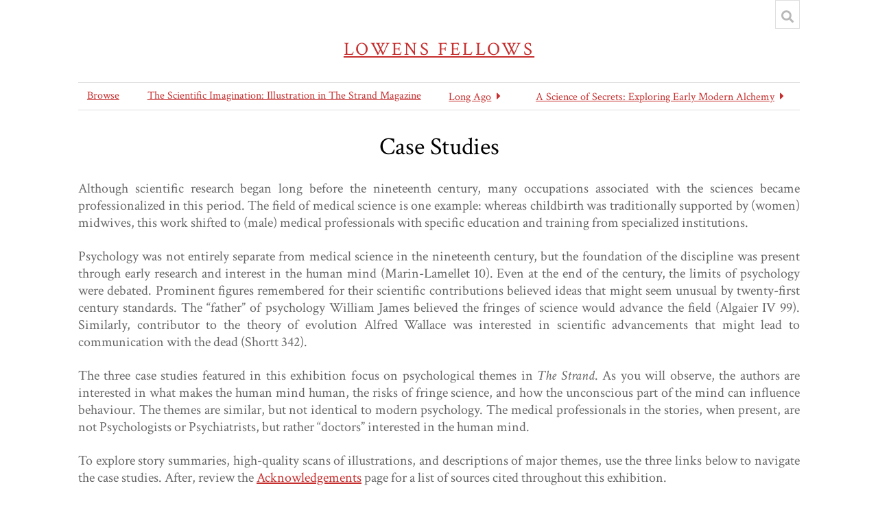

--- FILE ---
content_type: text/html; charset=UTF-8
request_url: https://omekas.library.uvic.ca/s/lowens/page/case-studies
body_size: 16327
content:
<!DOCTYPE html><html lang="en-US">    <head>
        <meta charset="utf-8">
<meta name="viewport" content="width&#x3D;device-width,&#x20;initial-scale&#x3D;1">        <title>Case Studies · Lowens Fellows · Omeka S at UVic Libraries</title>        <link href="&#x2F;application&#x2F;asset&#x2F;vendor&#x2F;chosen-js&#x2F;chosen.css&#x3F;v&#x3D;4.0.4" media="screen" rel="stylesheet" type="text&#x2F;css">
<link href="&#x2F;application&#x2F;asset&#x2F;css&#x2F;iconfonts.css&#x3F;v&#x3D;4.0.4" media="screen" rel="stylesheet" type="text&#x2F;css">
<link href="&#x2F;&#x2F;fonts.googleapis.com&#x2F;css&#x3F;family&#x3D;Crimson&#x2B;Text&#x3A;400,400italic,700,700italic" media="screen" rel="stylesheet" type="text&#x2F;css">
<link href="&#x2F;application&#x2F;asset&#x2F;css&#x2F;page-blocks.css&#x3F;v&#x3D;4.0.4" media="screen" rel="stylesheet" type="text&#x2F;css">
<link href="&#x2F;modules&#x2F;FieldsAsTags&#x2F;asset&#x2F;css&#x2F;fieldsastags.css&#x3F;v&#x3D;1.1.0" media="screen" rel="stylesheet" type="text&#x2F;css">
<link href="&#x2F;themes&#x2F;centerrow&#x2F;asset&#x2F;css&#x2F;style.css&#x3F;v&#x3D;1.8.3" media="screen" rel="stylesheet" type="text&#x2F;css">
<link href="&#x2F;modules&#x2F;AdvancedSearch&#x2F;asset&#x2F;css&#x2F;search.css&#x3F;v&#x3D;3.4.20" media="screen" rel="stylesheet" type="text&#x2F;css">
<link href="&#x2F;s&#x2F;lowens&#x2F;css-editor" media="screen" rel="stylesheet" type="text&#x2F;css">        <style type="text/css" media="screen">
<!--
li a.logoutlink { display:none; }
-->
</style>        <script  src="https&#x3A;&#x2F;&#x2F;code.jquery.com&#x2F;jquery-3.6.2.min.js"></script>
<script  src="&#x2F;modules&#x2F;AdvancedSearch&#x2F;asset&#x2F;js&#x2F;global.js&#x3F;v&#x3D;3.4.20"></script>
<script  src="&#x2F;themes&#x2F;centerrow&#x2F;asset&#x2F;js&#x2F;jquery-accessibleMegaMenu.js&#x3F;v&#x3D;1.8.3"></script>
<script  src="&#x2F;themes&#x2F;centerrow&#x2F;asset&#x2F;js&#x2F;centerrow.js&#x3F;v&#x3D;1.8.3"></script>
<script >
    //<!--
    
Omeka.jsTranslate = function(str) {
    var jsTranslations = {"Something went wrong":"Something went wrong","Make private":"Make private","Make public":"Make public","Expand":"Expand","Collapse":"Collapse","You have unsaved changes.":"You have unsaved changes.","Restore item set":"Restore item set","Close icon set":"Close icon set","Open icon set":"Open icon set","[Untitled]":"[Untitled]","Failed loading resource template from API":"Failed loading resource template from API","Restore property":"Restore property","There are no available pages.":"There are no available pages.","Please enter a valid language tag":"Please enter a valid language tag","Title":"Title","Description":"Description","Unknown block layout":"Unknown block layout","Required field must be completed":"Required field must be completed","Automatic mapping of empty values":"Automatic mapping of empty values","Available":"Available","Enabled":"Enabled","Find":"Find","Find resources\u2026":"Find resources\u2026","Processing\u2026":"Processing\u2026","Try to map automatically the metadata and the properties that are not mapped yet with the fields of the index":"Try to map automatically the metadata and the properties that are not mapped yet with the fields of the index","[Edit below]":"[Edit below]","Class":"Class","Url (deprecated)":"Url (deprecated)","Insert Footnotes":"Insert Footnotes","Batch edit":"Batch edit","Advanced":"Advanced","The actions are processed in the order of the form. Be careful when mixing them.":"The actions are processed in the order of the form. Be careful when mixing them.","To convert values to\/from mapping markers, use module DataTypeGeometry.":"To convert values to\/from mapping markers, use module DataTypeGeometry.","Processes that manage files and remote data can be slow, so it is recommended to process it in background with \"batch edit all\", not \"batch edit selected\".":"Processes that manage files and remote data can be slow, so it is recommended to process it in background with \"batch edit all\", not \"batch edit selected\".","A facet must have a name.":"A facet must have a name.","A column must have a name.":"A column must have a name.","A column must have a property.":"A column must have a property.","Error fetching browse markup.":"Error fetching browse markup.","Error fetching facet markup.":"Error fetching facet markup.","Error fetching category markup.":"Error fetching category markup.","Cannot show all. The result set is likely too large.":"Cannot show all. The result set is likely too large.","Loading results\u2026":"Loading results\u2026","Request too long to process.":"Request too long to process."};
    return (str in jsTranslations) ? jsTranslations[str] : str;
};
    //-->
</script>
<script  defer="defer" src="&#x2F;modules&#x2F;AdvancedSearch&#x2F;asset&#x2F;vendor&#x2F;jquery-autocomplete&#x2F;jquery.autocomplete.min.js&#x3F;v&#x3D;3.4.20"></script>
<script  defer="defer" src="&#x2F;application&#x2F;asset&#x2F;vendor&#x2F;chosen-js&#x2F;chosen.jquery.min.js&#x3F;v&#x3D;4.0.4"></script>
<script  defer="defer" src="&#x2F;modules&#x2F;AdvancedSearch&#x2F;asset&#x2F;js&#x2F;search.js&#x3F;v&#x3D;3.4.20"></script>        <style>
            .banner {
                height: ;
                align-items: center;
            }
                    @media screen and (max-width:640px) {
                .banner {
                    height: ;
                }
            }
                </style>
    </head>

    <body class="page&#x20;site-page-case-studies">        <a id="skipnav" href="#content">Skip to main content</a>
                <div id="wrap">
            <header>
                <h1>
                    <a href="/s/lowens" class="site-title">
                                            Lowens Fellows                                        </a>
                </h1>
                <div id="search-container">
                    
<form action="/s/lowens/index/search" id="search-form">
    <input type="text" name="fulltext_search" value=""
        placeholder="Search"
        aria-label="Search">
    <button type="submit">Search</button>
</form>
                    <button type="button" class="search-toggle" title="Toggle search"></button>
                </div>
                 <nav>
<ul class="navigation">
                                    <li class="">
            <a href="/s/lowens/item">Browse</a>
                    </li>
                                    <li class="">
            <a href="/s/lowens/page/strand">The Scientific Imagination: Illustration in The Strand Magazine</a>
                    </li>
                                    <li class="">
            <a href="#">Long Ago</a>
            <div class="sub-nav first"><ul><li class="sub-nav-group"><a href="/s/lowens/page/longago" class="parent">Long Ago</a>
    <ul>
                                            
                            <li class="">
                    <a

                        href="/s/lowens/page/longago-booktraces"
                                                >
                                                        <span class=""></span>
                                                Book Traces                    </a>
                </li>
                                                        
                            <li class="">
                    <a

                        href="/s/lowens/page/longago-revivingsappho"
                                                >
                                                        <span class=""></span>
                                                Reviving Sappho                    </a>
                </li>
                                                        
                            <li class="">
                    <a

                        href="/s/lowens/page/longago-provenanceproduction"
                                                >
                                                        <span class=""></span>
                                                Provenance and Production                    </a>
                </li>
                                                        
            
                
                    <li>
                        <a
                            href="/s/lowens/page/longago-about"
                             >
                                                                <span class=""></span>
                                                        About                        </a>
                                                    
    <ul>
                                            
                            <li class="">
                    <a

                        href="/s/lowens/page/longago-workscited"
                                                >
                                                        <span class=""></span>
                                                Works Cited                    </a>
                </li>
                        </ul>
                                            </li>
                                        </ul>
</li></ul></div>        </li>
                                    <li class="">
            <a href="#">A Science of Secrets: Exploring Early Modern Alchemy</a>
            <div class="sub-nav first"><ul><li class="sub-nav-group"><a href="/s/lowens/page/alchemy" class="parent">A Science of Secrets: Exploring Early Modern Alchemy</a>
    <ul>
                                            
                            <li class="">
                    <a

                        href="/s/lowens/page/alchemy-intro"
                                                >
                                                        <span class=""></span>
                                                A Brief Introduction to Alchemy                    </a>
                </li>
                                                        
                            <li class="">
                    <a

                        href="/s/lowens/page/alchemy-motivations"
                                                >
                                                        <span class=""></span>
                                                The Motivations of Alchemists                    </a>
                </li>
                                                        
                            <li class="">
                    <a

                        href="/s/lowens/page/alchemy-practices"
                                                >
                                                        <span class=""></span>
                                                Alchemical Metaphors and Practices                    </a>
                </li>
                                                        
            
                
                    <li>
                        <a
                            href="/s/lowens/page/alchemy-about"
                             >
                                                                <span class=""></span>
                                                        About                        </a>
                                                    
    <ul>
                                            
                            <li class="">
                    <a

                        href="/s/lowens/page/alchemy-items"
                                                >
                                                        <span class=""></span>
                                                Items Used                    </a>
                </li>
                                                        
                            <li class="">
                    <a

                        href="/s/lowens/page/alchemy-index"
                                                >
                                                        <span class=""></span>
                                                Index of Terms and People                    </a>
                </li>
                                                        
                            <li class="">
                    <a

                        href="/s/lowens/page/alchemy-workscited"
                                                >
                                                        <span class=""></span>
                                                Works Cited                    </a>
                </li>
                        </ul>
                                            </li>
                                        </ul>
</li></ul></div>        </li>
    </ul>
</nav>
                            </header>

            <div id="content" role="main">
                


<div class="blocks">
    
<h2>Case Studies</h2>

<p align="justify"><span style="font-size:15pt">Although scientific research began long before the nineteenth century, many occupations associated with the sciences became professionalized in this period. The field of medical science is one example: whereas childbirth was traditionally supported by (women) midwives, this work shifted to (male) medical professionals with specific education and training from specialized institutions.</span></p>

<p align="justify"><span style="font-size:15pt">Psychology was not entirely separate from medical science in the nineteenth century, but the foundation of the discipline was present through early research and interest in the human mind (Marin-Lamellet 10). Even at the end of the century, the limits of psychology were debated. Prominent figures remembered for their scientific contributions believed ideas that might seem unusual by twenty-first century standards. The &ldquo;father&rdquo; of psychology William James believed the fringes of science would advance the field (Algaier IV 99). Similarly, contributor to the theory of evolution Alfred Wallace was interested in scientific advancements that might lead to communication with the dead (Shortt 342).</span></p>

<p align="justify"><span style="font-size:15pt">The three case studies featured in this exhibition focus on psychological themes in <em>The Strand</em>. As you will observe, the authors are interested in what makes the human mind human, the risks of fringe science, and how the unconscious part of the mind can influence behaviour. The themes are similar, but not identical to modern psychology. The medical professionals in the stories, when present, are not Psychologists or Psychiatrists, but rather &ldquo;doctors&rdquo; interested in the human mind.</span></p>

<p align="justify"><span style="font-size:15pt">To explore story summaries, high-quality scans of illustrations, and descriptions of major themes, use the three links below to navigate the case studies. After, review the <a href="https://omekas.library.uvic.ca/s/lowens/page/acknowledgements">Acknowledgements</a> page for a list of sources cited throughout this exhibition.</span></p>


<center>
<div id="page" style="width: 250px">
<center>
<h1 style="border:2px black solid; font-size:35px;"><a href="https://omekas.library.uvic.ca/s/lowens/page/one-and-two">One and Two</a></h1>
</center>
</div>

<div id="page" style="width: 500px">
<center>
<h1 style="border:2px black solid; font-size:35px;"><a href="https://omekas.library.uvic.ca/s/lowens/page/my-hypnotic-patient">Stories from the Diary of a Doctor: My Hypnotic Patient</a></h1>
</center>
</div>

<div id="page" style="width: 400px">
<center>
<h1 style="border:2px black solid; font-size:35px;"><a href="https://omekas.library.uvic.ca/s/lowens/page/a-work-of-accusation">A Work of Accusation</a></h1>
</center>
</div>
</center>


<div id="page" style="width: 300px">
<center>
<h1 style="border:2px black solid; font-size:35px;"><a href="https://omekas.library.uvic.ca/s/lowens/page/strand">Back to Home Page</a></h1>
</center>
</div>

</div>
            </div>

            <footer>
                                    Powered by Omeka S                            </footer>
        </div>
        <script type="text/javascript">
        jQuery(document).ready(function () {
            CenterRow.mobileMenu();
            CenterRow.megaMenu();
        });
        </script>
    </body>
</html>


--- FILE ---
content_type: text/css
request_url: https://omekas.library.uvic.ca/application/asset/css/page-blocks.css?v=4.0.4
body_size: 3666
content:
.item-showcase{margin:1rem 0;border-top:1px solid #dfdfdf;border-bottom:1px solid #dfdfdf;padding:calc(1rem - 1px) 0 0;overflow:hidden;text-align:center;clear:both;display:flex;flex-wrap:wrap;justify-content:center}.item.resource .caption{font-size:.875rem;line-height:1.5rem}.item.resource .caption *{margin:0 0 1rem 0}.item.resource .caption>*:last-child{margin-bottom:0}.item-showcase .resource.item{vertical-align:top;margin-bottom:1rem}.item-showcase .resource.item img{margin-right:.5rem;max-width:100%}.item-showcase .resource.item:only-child img{margin:0 auto}.item-showcase .resource.item:not(:only-child){width:25%;clear:none;padding:0 .5rem}.item-showcase .resource.item:not(:only-child) h3{clear:left;font-size:1rem;line-height:1.5rem;margin:.5rem 0 0}.item-showcase .resource.item:not(:only-child) img{max-height:7rem;width:auto;float:none;margin-right:0;vertical-align:top}.right,.left{overflow:hidden;max-width:33.33%}.left .item.resource,.right .item.resource{margin:0 0 1rem 0}.left .item.resource:first-of-type,.right .item.resource:first-of-type{padding-top:calc(1rem - 1px);margin-top:0}.left .item.resource:last-of-type,.right .item.resource:last-of-type{padding-bottom:-1px}.left .item.resource .media-render a,.right .item.resource .media-render a{display:block}.left .item.resource audio,.left .item.resource canvas,.left .item.resource video,.left .item.resource progress,.left .item.resource img,.right .item.resource audio,.right .item.resource canvas,.right .item.resource video,.right .item.resource progress,.right .item.resource img{max-width:100%;vertical-align:bottom;margin-bottom:.5rem}.file{border-top:1px solid #dfdfdf;border-bottom:1px solid #dfdfdf;margin-top:1rem;margin-bottom:1rem}.left.file,.left.assets{float:left;clear:left;margin:0 1rem 1rem 0}.right.file,.right.assets{float:right;clear:right;margin:0 0 1rem 1rem}.center.file,.center.assets{display:flex;justify-content:center;flex-wrap:wrap;text-align:center}.center.file .item,.center.assets .item{width:100%}.left .item.resource>a:first-child,.right .item.resource>a:first-child{vertical-align:top}.medium .item.resource>h3,.square .item.resource>h3{font-size:16px;line-height:1.5rem}.left .item.resource>h3,.right .item.resource>h3{margin:0}.left .item.resource+p,.right .item.resource+p{margin-top:0}.break{width:100%;clear:both;border-bottom:1px solid #dfdfdf;padding-bottom:-1px;margin:1rem 0}.break.transparent{border-color:transparent}.break.opaque{border-color:#dfdfdf}.preview-block{margin:1rem 0;overflow:hidden;width:100%;clear:both}.toc-block>ul{margin:1rem 0;list-style-type:none;border-left:5px solid #dfdfdf}.toc-block>ul>li{margin-bottom:.5rem}.toc-block>ul>li>a{font-weight:bold}.toc-block ul ul{list-style-type:none;padding-left:0}.toc-block ul ul ul{padding-left:1.25em}.toc-block ul ul li:before{content:"—";color:#dfdfdf}.item-with-metadata{width:100%;overflow:hidden;margin:1rem 0}.item-with-metadata .show.resource{margin:2rem 0}.list-of-sites .site-list .site{margin-bottom:.5rem;overflow:auto}.list-of-sites .site-list .site-link{display:inline-block;font-size:1.25rem;margin-bottom:.25rem}.list-of-sites .site-list .site-summary{margin:0 0 .25rem 0;line-height:20px}.list-of-sites .site-list .site-thumbnail-image{max-width:25%;float:left;margin-right:1rem}.assets .asset,.assets .asset img{max-width:100%;height:auto}.assets .asset{margin-bottom:1rem}.assets .link-title{display:block;font-size:1.25rem;font-weight:bold}.page-date-time{margin:1rem 0}.page-date-time .property{font-weight:bold}.page-date-time .property:after{content:": "}.page-date-time>div,.page-date-time .property,.page-date-time .value{display:inline-block;margin:0}